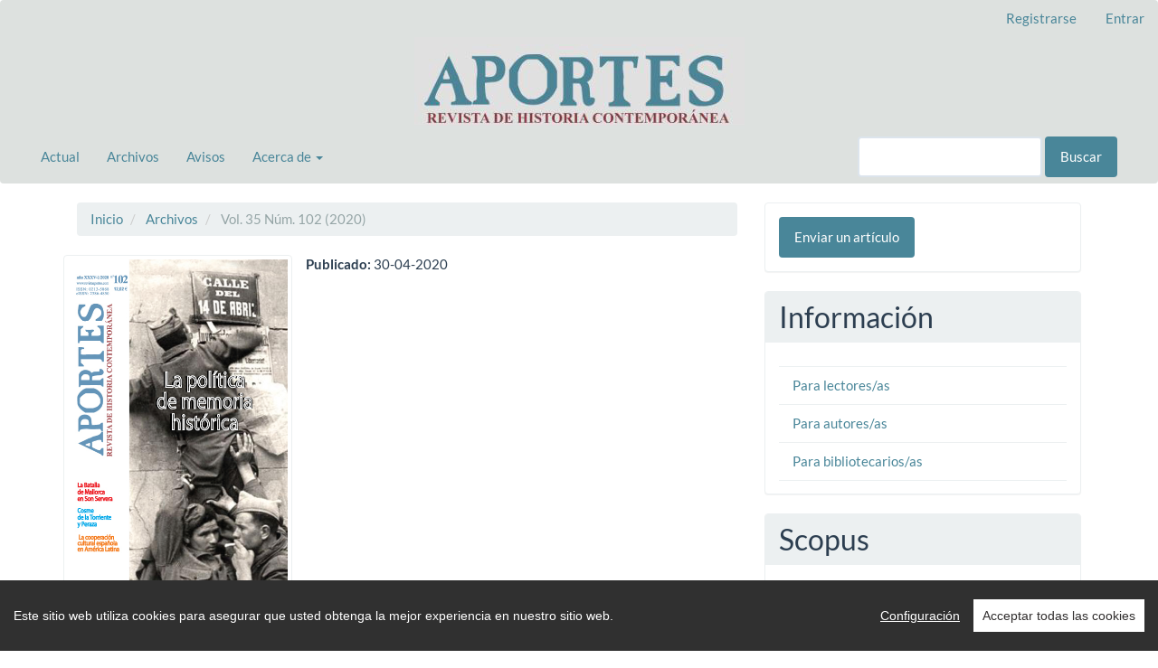

--- FILE ---
content_type: text/html; charset=utf-8
request_url: https://www.revistaaportes.com/index.php/aportes/issue/view/27
body_size: 4736
content:


<!DOCTYPE html>
<html lang="es-ES" xml:lang="es-ES">
<head>
	<meta charset="utf-8">
	<meta name="viewport" content="width=device-width, initial-scale=1.0">
	<title>
		Vol. 35 Núm. 102 (2020)
							| Aportes. Revista de Historia Contemporánea
			</title>

	
<meta name="generator" content="Open Journal Systems 3.3.0.15">
<link rel="alternate" type="application/atom+xml" href="https://www.revistaaportes.com/index.php/aportes/gateway/plugin/WebFeedGatewayPlugin/atom">
<link rel="alternate" type="application/rdf+xml" href="https://www.revistaaportes.com/index.php/aportes/gateway/plugin/WebFeedGatewayPlugin/rss">
<link rel="alternate" type="application/rss+xml" href="https://www.revistaaportes.com/index.php/aportes/gateway/plugin/WebFeedGatewayPlugin/rss2">
	<link rel="stylesheet" href="https://www.revistaaportes.com/index.php/aportes/$$$call$$$/page/page/css?name=bootstrapTheme-flatly" type="text/css" />
	<link rel='stylesheet' id='revista-css' href='/revista.css' type='text/css' media='all' />
</head>
<body class="pkp_page_issue pkp_op_view has_site_logo">
	<div class="pkp_structure_page">

		<nav id="accessibility-nav" class="sr-only" role="navigation" aria-label="Salto rápido al contenido de la página">
			<ul>
			  <li><a href="#main-navigation">Navegación principal</a></li>
			  <li><a href="#main-content">Contenido principal</a></li>
			  <li><a href="#sidebar">Barra lateral</a></li>
			</ul>
		</nav>

				<header class="navbar navbar-default" id="headerNavigationContainer" role="banner">

						<div class="container-fluid">
				<div class="row">
					<nav aria-label="Navegación del usuario">
							<ul id="navigationUser" class="nav nav-pills tab-list pull-right">
														<li class=" menu-item-1">
				<a href="https://www.revistaaportes.com/index.php/aportes/user/register">
					Registrarse
									</a>
							</li>
														<li class=" menu-item-2">
				<a href="https://www.revistaaportes.com/index.php/aportes/login">
					Entrar
									</a>
							</li>
										</ul>

					</nav>
				</div><!-- .row -->
			</div><!-- .container-fluid -->

			<div class="navbar-centered justify-content-center">
			<div class="navbar-header">



																<div class="site-name">
																								<a href="							https://www.revistaaportes.com/index.php/aportes/index
						" class="navbar-brand navbar-brand-logo">
								<img src="https://www.revistaaportes.com/public/journals/1/pageHeaderLogoImage_es_ES.jpg" alt="Logo de  Aportes. Revista de Historia Contemporánea ">
							</a>
																	</div>
					
				</div>
			</div>

			<div class="container-fluid">
										<button type="button" class="navbar-toggle collapsed" data-toggle="collapse" data-target="#nav-menu" aria-expanded="false" aria-controls="nav-menu">
						<span class="sr-only">Toggle navigation</span>
						<span class="icon-bar"></span>
						<span class="icon-bar"></span>
						<span class="icon-bar"></span>
					</button>

								
									<nav id="nav-menu" class="navbar-collapse collapse" aria-label="Navegación del sitio">
																		<ul id="main-navigation" class="nav navbar-nav">
														<li class=" menu-item-8">
				<a href="https://www.revistaaportes.com/index.php/aportes/issue/current">
					Actual
									</a>
							</li>
														<li class=" menu-item-9">
				<a href="https://www.revistaaportes.com/index.php/aportes/issue/archive">
					Archivos
									</a>
							</li>
														<li class=" menu-item-10">
				<a href="https://www.revistaaportes.com/index.php/aportes/announcement">
					Avisos
									</a>
							</li>
																					<li class=" menu-item-11 dropdown">
				<a href="https://www.revistaaportes.com/index.php/aportes/about" class="dropdown-toggle" data-toggle="dropdown" role="button" aria-haspopup="true" aria-expanded="false">
					Acerca de
											<span class="caret"></span>
									</a>
									<ul class="dropdown-menu ">
																					<li class=" menu-item-12">
									<a href="https://www.revistaaportes.com/index.php/aportes/about">
										Sobre la revista
									</a>
								</li>
																												<li class=" menu-item-14">
									<a href="https://www.revistaaportes.com/index.php/aportes/about/editorialTeam">
										Equipo editorial
									</a>
								</li>
																												<li class=" menu-item-16">
									<a href="https://www.revistaaportes.com/index.php/aportes/about/contact">
										Contacto
									</a>
								</li>
																												<li class=" menu-item-15">
									<a href="https://www.revistaaportes.com/index.php/aportes/about/privacy">
										Declaración de privacidad
									</a>
								</li>
																												<li class=" menu-item-13">
									<a href="https://www.revistaaportes.com/index.php/aportes/about/submissions">
										Envíos
									</a>
								</li>
																		</ul>
							</li>
			</ul>

				

																			<div class="pull-md-right">
								<form class="navbar-form navbar-left" role="search" method="post" action="https://www.revistaaportes.com/index.php/aportes/search/search">
  <div class="form-group">
    <input class="form-control" name="query" value="" type="search" aria-label="Búsqueda" placeholder="">
  </div>
  <button type="submit" class="btn btn-default">Buscar</button>
</form>
							</div>
											</nav>
				
			</div><!-- .pkp_head_wrapper -->
		</header><!-- .pkp_structure_head -->

				<div class="pkp_structure_content container">
			<main class="pkp_structure_main col-xs-12 col-sm-10 col-md-8" role="main">

<div id="main-content" class="page page_issue">

				<nav class="cmp_breadcrumbs" role="navigation" aria-label="Usted está aquí:">
	<ol class="breadcrumb">
		<li>
			<a href="https://www.revistaaportes.com/index.php/aportes/index">
				Inicio
			</a>
		</li>
		<li>
			<a href="https://www.revistaaportes.com/index.php/aportes/issue/archive">
				Archivos
			</a>
		</li>
		<li class="active">
							Vol. 35 Núm. 102 (2020)
					</li>
	</ol>
</nav>
		<div class="issue-toc">

		
		<div class="heading row">
		
												<div class="thumbnail col-md-4">
				<a class="cover" href="https://www.revistaaportes.com/index.php/aportes/issue/view/27">
					<img class="img-responsive" src="https://www.revistaaportes.com/public/journals/1/cover_issue_27_es_ES.jpg" alt="">
				</a>
			</div>
		
		<div class="issue-details col-md-8">

			
																										
										<p class="published">
					<strong>
						Publicado:
					</strong>
					30-04-2020
				</p>
					</div>
	</div>

		
		<div class="sections">
					<section class="section">
															<div class="page-header">
							<h2>
								<small>Presentación</small>
							</h2>
						</div>
										<div class="media-list">
														
<div class="article-summary media">
	
	<div class="media-body">
		<h3 class="media-heading">
            <a href="https://www.revistaaportes.com/index.php/aportes/article/view/494">
				Presentación. Aportes. Revista de Historia Contemporánea. Nº 102
							</a>
		</h3>

		
							<div class="meta">
											<div class="authors">
							Alfonso Bullón de Mendoza y Gómez de Valugera
						</div>
									</div>
			
						
		
					<div class="btn-group" role="group">
																																																									
	
							

<a class="galley-link btn btn-primary pdf" role="button" href="https://www.revistaaportes.com/index.php/aportes/article/view/494/284">

		
	PDF

	</a>
							</div>
			</div>

	
</div><!-- .article-summary -->
											</div>
							</section>
					<section class="section">
															<div class="page-header">
							<h2>
								<small>Artículos</small>
							</h2>
						</div>
										<div class="media-list">
														
<div class="article-summary media">
	
	<div class="media-body">
		<h3 class="media-heading">
            <a href="https://www.revistaaportes.com/index.php/aportes/article/view/495">
				Consideraciones sobre la política de la memoria en España
							</a>
		</h3>

		
							<div class="meta">
											<div class="authors">
							Juan Carlos Arroyo González
						</div>
									</div>
			
						
		
					<div class="btn-group" role="group">
																																																									
	
							

<a class="galley-link btn btn-primary pdf" role="button" href="https://www.revistaaportes.com/index.php/aportes/article/view/495/285">

		
	PDF

	</a>
							</div>
			</div>

	
</div><!-- .article-summary -->
														
<div class="article-summary media">
	
	<div class="media-body">
		<h3 class="media-heading">
            <a href="https://www.revistaaportes.com/index.php/aportes/article/view/496">
				La batalla de Mallorca en Son Servera y las memorias del falangista Antoni Perelló Serra
							</a>
		</h3>

		
							<div class="meta">
											<div class="authors">
							Manuel Aguilera Povedano, Gonzalo Berger Mulattieri
						</div>
									</div>
			
						
		
					<div class="btn-group" role="group">
																																																									
	
							

<a class="galley-link btn btn-primary pdf" role="button" href="https://www.revistaaportes.com/index.php/aportes/article/view/496/286">

		
	PDF

	</a>
							</div>
			</div>

	
</div><!-- .article-summary -->
														
<div class="article-summary media">
	
	<div class="media-body">
		<h3 class="media-heading">
            <a href="https://www.revistaaportes.com/index.php/aportes/article/view/498">
				Desarrollo de la fotografía como medio de propaganda. El ABC de Madrid durante la Guerra Civil española (1936-1939)
							</a>
		</h3>

		
							<div class="meta">
											<div class="authors">
							Miguel Á. de Santiago Mateos
						</div>
									</div>
			
						
		
					<div class="btn-group" role="group">
																																																									
	
							

<a class="galley-link btn btn-primary pdf" role="button" href="https://www.revistaaportes.com/index.php/aportes/article/view/498/287">

		
	PDF

	</a>
							</div>
			</div>

	
</div><!-- .article-summary -->
														
<div class="article-summary media">
	
	<div class="media-body">
		<h3 class="media-heading">
            <a href="https://www.revistaaportes.com/index.php/aportes/article/view/499">
				Joaquín Costa, el escultor de ideales: reflexión y legado en el siglo XX
							</a>
		</h3>

		
							<div class="meta">
											<div class="authors">
							Francisco Javier González Martín
						</div>
									</div>
			
						
		
					<div class="btn-group" role="group">
																																																									
	
							

<a class="galley-link btn btn-primary pdf" role="button" href="https://www.revistaaportes.com/index.php/aportes/article/view/499/288">

		
	PDF

	</a>
							</div>
			</div>

	
</div><!-- .article-summary -->
														
<div class="article-summary media">
	
	<div class="media-body">
		<h3 class="media-heading">
            <a href="https://www.revistaaportes.com/index.php/aportes/article/view/500">
				Cosme de la Torriente y Peraza: misión diplomática en Madrid entre 1903 y 1906
							</a>
		</h3>

		
							<div class="meta">
											<div class="authors">
							Paul Sarmiento, Leidiedis Góngora
						</div>
									</div>
			
						
		
					<div class="btn-group" role="group">
																																																									
	
							

<a class="galley-link btn btn-primary pdf" role="button" href="https://www.revistaaportes.com/index.php/aportes/article/view/500/289">

		
	PDF

	</a>
							</div>
			</div>

	
</div><!-- .article-summary -->
														
<div class="article-summary media">
	
	<div class="media-body">
		<h3 class="media-heading">
            <a href="https://www.revistaaportes.com/index.php/aportes/article/view/502">
				Programa Patrimonio Cultural y Escuelas Taller: análisis de la cooperación cultural española en América Latina y sus centros históricos
							</a>
		</h3>

		
							<div class="meta">
											<div class="authors">
							Miriam Menchero Sánchez, Jerónimo Ríos Sierra
						</div>
									</div>
			
						
		
					<div class="btn-group" role="group">
																																																									
	
							

<a class="galley-link btn btn-primary pdf" role="button" href="https://www.revistaaportes.com/index.php/aportes/article/view/502/290">

		
	PDF

	</a>
							</div>
			</div>

	
</div><!-- .article-summary -->
											</div>
							</section>
					<section class="section">
															<div class="page-header">
							<h2>
								<small>Reseñas</small>
							</h2>
						</div>
										<div class="media-list">
														
<div class="article-summary media">
	
	<div class="media-body">
		<h3 class="media-heading">
            <a href="https://www.revistaaportes.com/index.php/aportes/article/view/503">
				Las novedades editoriales del carlismo, desde el 2010 hasta la actualidad
							</a>
		</h3>

		
							<div class="meta">
											<div class="authors">
							José Luis Orella
						</div>
									</div>
			
						
		
					<div class="btn-group" role="group">
																																																									
	
							

<a class="galley-link btn btn-primary pdf" role="button" href="https://www.revistaaportes.com/index.php/aportes/article/view/503/291">

		
	PDF

	</a>
							</div>
			</div>

	
</div><!-- .article-summary -->
														
<div class="article-summary media">
	
	<div class="media-body">
		<h3 class="media-heading">
            <a href="https://www.revistaaportes.com/index.php/aportes/article/view/504">
				Roberto VILLA GARCÍA, Alejandro Lerroux. La República Liberal, Ma- drid: Gota a Gota, 2019, 287 p., ISBN 9788496729476
							</a>
		</h3>

		
							<div class="meta">
											<div class="authors">
							Alejandro Martínez Relanzón
						</div>
									</div>
			
						
		
					<div class="btn-group" role="group">
																																																									
	
							

<a class="galley-link btn btn-primary pdf" role="button" href="https://www.revistaaportes.com/index.php/aportes/article/view/504/292">

		
	PDF

	</a>
							</div>
			</div>

	
</div><!-- .article-summary -->
														
<div class="article-summary media">
	
	<div class="media-body">
		<h3 class="media-heading">
            <a href="https://www.revistaaportes.com/index.php/aportes/article/view/505">
				Fernando DEL REY REGUILLO, Retaguardia roja. Violencia y revolución en la guerra civil española, Barcelona: Galaxia Gutemberg, 2019, 656 p., ISBN 9788417747886
							</a>
		</h3>

		
							<div class="meta">
											<div class="authors">
							Carlos Gregorio Hernández
						</div>
									</div>
			
						
		
					<div class="btn-group" role="group">
																																																									
	
							

<a class="galley-link btn btn-primary pdf" role="button" href="https://www.revistaaportes.com/index.php/aportes/article/view/505/293">

		
	PDF

	</a>
							</div>
			</div>

	
</div><!-- .article-summary -->
														
<div class="article-summary media">
	
	<div class="media-body">
		<h3 class="media-heading">
            <a href="https://www.revistaaportes.com/index.php/aportes/article/view/506">
				José Miguel GAMBRA GUTIÉRREZ, La sociedad tradicional y sus enemi- gos, Madrid: Guillermo Escolar Editor, 2019, 238 p., ISBN 9788417134693
							</a>
		</h3>

		
							<div class="meta">
											<div class="authors">
							Jorge Alvarez Palomino
						</div>
									</div>
			
						
		
					<div class="btn-group" role="group">
																																																									
	
							

<a class="galley-link btn btn-primary pdf" role="button" href="https://www.revistaaportes.com/index.php/aportes/article/view/506/294">

		
	PDF

	</a>
							</div>
			</div>

	
</div><!-- .article-summary -->
											</div>
							</section>
			</div><!-- .sections -->
</div><!-- .issue-toc -->
	
</div>

<script src="/plugins/cookiebot/cookieconsent.min.js" type="text/javascript"></script>
<script src="/plugins/cookiebot/cookiebot.js" type="text/javascript"></script>
	</main>

									<aside id="sidebar" class="pkp_structure_sidebar left col-xs-12 col-sm-2 col-md-4" role="complementary" aria-label="Barra lateral">
				<div class="pkp_block block_make_submission">
	<h2 class="pkp_screen_reader">
		Enviar un artículo
	</h2>

	<div class="content">
		<a class="block_make_submission_link" href="https://www.revistaaportes.com/index.php/aportes/about/submissions">
			Enviar un artículo
		</a>
	</div>
</div>
<div class="pkp_block block_information">
	<h2 class="title">Información</h2>
	<div class="content">
		<ul>
							<li>
					<a href="https://www.revistaaportes.com/index.php/aportes/information/readers">
						Para lectores/as
					</a>
				</li>
										<li>
					<a href="https://www.revistaaportes.com/index.php/aportes/information/authors">
						Para autores/as
					</a>
				</li>
										<li>
					<a href="https://www.revistaaportes.com/index.php/aportes/information/librarians">
						Para bibliotecarios/as
					</a>
				</li>
					</ul>
	</div>
</div>
<div class="pkp_block block_custom" id="customblock-scopus">
	<h2 class="title">Scopus</h2>
	<div class="content">
		<p><a title="SCImago Journal &amp; Country Rank" href="https://www.scimagojr.com/journalsearch.php?q=21100843666&amp;tip=sid&amp;exact=no"><img src="https://www.scimagojr.com/journal_img.php?id=21100843666" alt="SCImago Journal &amp; Country Rank" border="0"></a></p>
	</div>
</div>
<div class="pkp_block block_custom" id="customblock-ndices-y-bases-de-datso">
	<h2 class="title">Indices y bases de datos</h2>
	<div class="content">
		<p><strong><em>Aportes. Revista de Historia Contemporánea</em></strong>&nbsp;está recogida en las siguientes bases de datos e índices:&nbsp;<strong><a href="https://www.scopus.com/sourceid/21100843666?origin=sbrowse">SCOPUS</a></strong>,&nbsp;<strong><a href="https://apps.webofknowledge.com/Search.do?product=WOS&amp;SID=D3bdDhu1fNFFaFNTaER&amp;search_mode=GeneralSearch&amp;prID=e40b14fd-bd9b-4909-8f4b-ede77c545f48" target="_blank" rel="noopener">WOS</a></strong>&nbsp;(Web of Science), &nbsp;<strong><a href="https://dbh.nsd.uib.no/publiseringskanaler/erihplus/periodical/info.action?id=482026" target="_blank" rel="noopener">ERIH PLUS</a>&nbsp;</strong>(European Reference Index for the Humanities PLUS), <a href="http://clasificacioncirc.es/ficha_revista?id=43352" target="_blank" rel="noopener"><strong>CIRC</strong></a> (Clasificación Integrada de Revistas Científicas), &nbsp;<a href="http://dice.cindoc.csic.es/revista.php?rev=0213-5868" target="_blank" rel="noopener"><strong>DICE</strong></a>&nbsp;(Difusión y Calidad Editorial de las Revistas Españolas de Humanidades y Ciencias Sociales y Jurídicas),<strong>&nbsp;<a href="http://epuc.cchs.csic.es/resh/revistas" target="_blank" rel="noopener">RESH</a></strong>&nbsp;(Revistas Españolas de Ciencias Sociales y Humanidades) e&nbsp;<a href="http://ec3.ugr.es/in-recs/ranking-revistas//3339.htm" target="_blank" rel="noopener"><strong>IN-RECS</strong>&nbsp;</a>(Índice de Impacto de las Revistas Españolas de Ciencias Humanas). También está presente en&nbsp;<strong><a href="https://dialnet.unirioja.es/servlet/revista?codigo=127" target="_blank" rel="noopener">Dialnet</a>,</strong>&nbsp;la base de datos<strong>&nbsp;<a href="http://dice.cindoc.csic.es/" target="_blank" rel="noopener">ISOC</a></strong>&nbsp;(Ciencias Sociales y Humanas) del CSICm&nbsp;<a href="http://www.latindex.org/latindex/ficha?folio=5474" target="_blank" rel="noopener"><strong>Latindex</strong></a>, <a title="REDIB" href="https://redib.org/Serials/Record/oai_revista6231-aportes" target="_blank" rel="noopener"><strong>REDIB</strong></a> y&nbsp;<strong><a href="https://www.scimagojr.com/journalsearch.php?q=21100843666&amp;tip=sid&amp;clean=0">SJR</a></strong>.</p>
	</div>
</div>

			</aside><!-- pkp_sidebar.left -->
				</div><!-- pkp_structure_content -->

	<footer class="footer" role="contentinfo">

		<div class="container">

			<div class="row">
								<div class="col-md-10">
					<p><br /><a href="http://creativecommons.org/licenses/by-nc/3.0/" target="_new" rel="license"> <img style="border-width: 0;" src="http://i.creativecommons.org/l/by-nc/3.0/80x15.png" alt="Creative Commons License" /> </a> <br />Este trabajo se encuentra bajo la licencia <a href="http://creativecommons.org/licenses/by-nc/3.0/" target="_new" rel="license">Creative Commons Attribution - Non Commercial 4.0</a>. <br /><br /></p>
<p><a href="http://www.larramendi.es/fundacion/premio-historia-carlismo/" target="_blank" rel="noopener">Edita SCHEDAS, S.L y </a><a href="http://www.larramendi.es/fundacion/premio-historia-carlismo/" target="_blank" rel="noopener">FUNDACION I</a><a href="http://www.larramendi.es/fundacion/premio-historia-carlismo/" target="_blank" rel="noopener">GNACIO LARRAMENDI</a><a href="http://www.larramendi.es/fundacion/premio-historia-carlismo/" target="_blank" rel="noopener">. Calle Gaztambide, 26. Pasadizo lateral izquierdo, local 7. 2015 Madrid. </a></p>
<p> </p>
				</div>
				
				<div class="col-md-2" role="complementary">
				</div>

			</div> <!-- .row -->
		</div><!-- .container -->
	</footer>
</div><!-- pkp_structure_page -->


<script src="https://www.revistaaportes.com/lib/pkp/lib/vendor/components/jquery/jquery.min.js?v=3.3.0.15" type="text/javascript"></script><script src="https://www.revistaaportes.com/lib/pkp/lib/vendor/components/jqueryui/jquery-ui.min.js?v=3.3.0.15" type="text/javascript"></script><script src="https://www.revistaaportes.com/lib/pkp/js/lib/jquery/plugins/jquery.tag-it.js?v=3.3.0.15" type="text/javascript"></script><script src="https://www.revistaaportes.com/plugins/themes/bootstrap3/bootstrap/js/bootstrap.min.js?v=3.3.0.15" type="text/javascript"></script><script type="text/javascript">
(function (w, d, s, l, i) { w[l] = w[l] || []; var f = d.getElementsByTagName(s)[0],
j = d.createElement(s), dl = l != 'dataLayer' ? '&l=' + l : ''; j.async = true; 
j.src = 'https://www.googletagmanager.com/gtag/js?id=' + i + dl; f.parentNode.insertBefore(j, f); 
function gtag(){dataLayer.push(arguments)}; gtag('js', new Date()); gtag('config', i); })
(window, document, 'script', 'dataLayer', 'UA-52624638-1');
</script>



</body>
</html>


--- FILE ---
content_type: text/css
request_url: https://www.revistaaportes.com/revista.css
body_size: 158
content:
.navbar-brand {
  height: 110px !important;
}


//@media (min-width: 768px) {
//  .navbar-nav {
//    margin: 2em 0px 0px 0px !important;
//
//  }
//}



.navbar-default, .header_view {
  background-color: #dde1df;
}

.navbar-default .nav > li > a, .header_view .nav > li > a, a {
  color: #498699;
}


element {
}
.navbar-default .nav > li > a:hover, .header_view .nav > li > a:hover, a:hover {
  color: #9d1f43;

}


.btn-default, .pkp_block.block_make_submission a {
  color: #fff;
  background-color: #498699;
  border-color: #498699;
}


.btn-primary, .btn-default {
  color: #fff;
  background-color: #498699;
  border-color: #498699;
}

.btn-primary:hover, .btn-default:hover. .pkp_block.block_make_submission a:hover {
  color: #fff;
  background-color: #9d1f43;
  border-color: #9d1f43;
}



--- FILE ---
content_type: application/javascript
request_url: https://www.revistaaportes.com/plugins/cookiebot/cookiebot.js
body_size: 1904
content:
window.CookieConsent.init({
  theme: {
    barColor: '#303030',
    barTextColor: '#FFF',
    barMainButtonColor: '#FFF',
    barMainButtonTextColor: '#312e2e',
    modalMainButtonColor: '#312e2e',
    modalMainButtonTextColor: '#FFF',
  },
  language: {
    current: window.language || 'es',
    locale: {
    en: {
      barMainText: 'This website uses cookies to ensure you get the best experience on our website.',
      barLinkSetting: 'Cookie Settings',
      barBtnAcceptAll: 'Accept all cookies',
      modalMainTitle: 'Cookie settings',
      modalMainText: 'Cookies are small piece of data sent from a website and stored on the user\'s computer by the user\'s web browser while the user is browsing. Your browser stores each message in a small file, called cookie. When you request another page from the server, your browser sends the cookie back to the server. Cookies were designed to be a reliable mechanism for websites to remember information or to record the user\'s browsing activity.',
      modalBtnSave: 'Save current settings',
      modalBtnAcceptAll: 'Accept all cookies and close',
      modalAffectedSolutions: 'Affected solutions:',
      learnMore: 'Learn More',
      on: 'On',
      off: 'Off',
    },
    es: {
      barMainText: 'Este sitio web utiliza cookies para asegurar que usted obtenga la mejor experiencia en nuestro sitio web.',
      barLinkSetting: 'Configuración',
      barBtnAcceptAll: 'Acceptar todas las cookies',
      modalMainTitle: 'Configuración de las Cookiees',
      modalMainText: 'Las cookies son pequeños datos enviados desde un sitio web y almacenados en el ordenador del usuario por el navegador web del usuario mientras éste navega. El navegador almacena cada mensaje en un pequeño archivo, llamado cookie. Cuando solicita otra página del servidor, su navegador envía la cookie de vuelta al servidor. Las cookies fueron diseñadas para ser un mecanismo confiable para que los sitios web recuerden información o registren la actividad de navegación del usuario.',
      modalBtnSave: 'Guardar',
      modalBtnAcceptAll: 'Acceptar todas y cerrar',
      modalAffectedSolutions: 'Soluciones afectadas:',
      learnMore: 'Saber más...',
      on: 'Activar',
      off: 'Desactivar',
    },
    sk: {
      barMainText: 'Pre zlepÅ¡ovanie vÃ¡Å¡ho zÃ¡Å¾itku na naÅ¡ich strÃ¡nkach pouÅ¾Ã­ ame cookies.',
      barLinkSetting: 'Nastavenia cookies',
      barBtnAcceptAll: 'PrijÃ­ maÅ¥ vÅ¡etky sÃºbory cookie',
      modalMainTitle: 'Nastavenia cookies',
      modalMainText: 'SÃºbory cookie sÃº malÃ© textovÃ© sÃºbory obsahujÃºce nÃ¡zov navÅ¡tÃ­ venej strÃ¡nky, platnosÅ¥ a preddefinovanÃº hodnotu. UkladajÃº sa do prieÄinku vÃ¡Å¡ho prehliadaÄa. Pri opÃ¤tovnej nÃ¡vÅ¡teve webovej strÃ¡nky, ktorÃ¡ sÃºbor vytvorila, jej mÃ´Å¾u byÅ¥ prehliadaÄom znovu odoslanÃ©. Cookies, ktorÃ© pouÅ¾Ã­ vame, nepoÅ¡kodzujÃº vÃ¡Å¡ poÄÃ­ taÄ ani inÃ© zariadenia pouÅ¾ÃÃ­ vanÃ© na prehliadanie internetu.',
      modalBtnSave: 'UloÅ¾enie nastavenia',
      modalBtnAcceptAlll:'PrijÃ­ maÅ¥ vÅ¡etky sÃºbory cookie a zatvoriÅ¥',
      modalAffectedSolutions: 'Na Äo budÃº maÅ¥ vplyv:',
      on: 'ZapnÃºÅ¥',
      off: 'VypnÃºÅ¥',
    }
    }
  },
  categories: {
    necessary: {
      needed: true,
      wanted: true,
      checked: true,
      language: {
        locale: {
      en: {
              name: 'Strictly Necessary Cookies for OJS',
              description: 'For the pupose of proper form handling and for the authentication of logged in users we need to use cookies.'
            },
      es: {
              name: 'Cookies imprescindibles para OJS',
              description: 'Para el correcto funcionamiento de OJS y para la autenticación de los usuarios registrados necesitamos usar cookies.'
            },
          sk: {
            name: 'PrÃ­ sne potrebnÃ© sÃºbory cookie fur OJS',
            description: 'For the pupose of proper form handling and for the authentication of logged in users we use cookies.'
          }
        }
      }
    },
    analytics: {
      needed: false,
      wanted: false,
      checked: false,
      language: {
        locale: {
          en: {
            name: 'Analytics Cookies',
            description: 'To continuously improve our services we use exernal analytics solutions. We always use the maximum level of anonymization allowed on the 3rd party services.'
          },
          sk: {
            name: 'Analytics Cookies',
            description: 'To continuously improve our services we use exernal analytics solutions. We always use the maximum level of anonymization allowed on the 3rd party services.'
          }
        }
      }
    },

  },
  services: {
  ojs: {
    category: 'necessary',
    type: 'localcookie', // dynamic-script, script-tag, wrapped, localcookie
    search: 'OJS',
    cookies: [
    {
      // Regex matching cookie name.
      name: /OJS-ReDi-da/,
      domain: `.${window.location.hostname}`
    }
    ],
    language: {
      locale: {
        en: {
          name: 'OJS',
          }
        }
      }
    },
  analytics: {
      category: 'analytics',
      type: 'dynamic-script',
      search: 'analytics',
    // List of known cookie names or Regular expressions matching
    // cookie names placed by this service.
    // These willbe removed from current domain and .domain.
    cookies: [
            {
      // Known cookie name.
      name: '_ga_43Z30RTH4S',
      // Expected cookie domain.
      domain: `.revistaaportes.com`
    },
                {
      // Known cookie name.
      name: '_ga',
      // Expected cookie domain.
      domain: `.revistaaportes.com`
    },
    {
      // Known cookie name.
      name: '_gid',
      // Expected cookie domain.
      domain: `.revistaaportes.com`
    },
    {
      // Regex matching cookie name.
      name: /^_ga/,
      domain: `.revistaaportes.com`
    }
    ],
      language: {
        locale: {
          en: {
            name: 'Google Analytics',
          }
        }
      }
    },

  }
});

$(function() {
  $(".cc-text").append(' <a href="your_link">Learn  More</a>');
});

